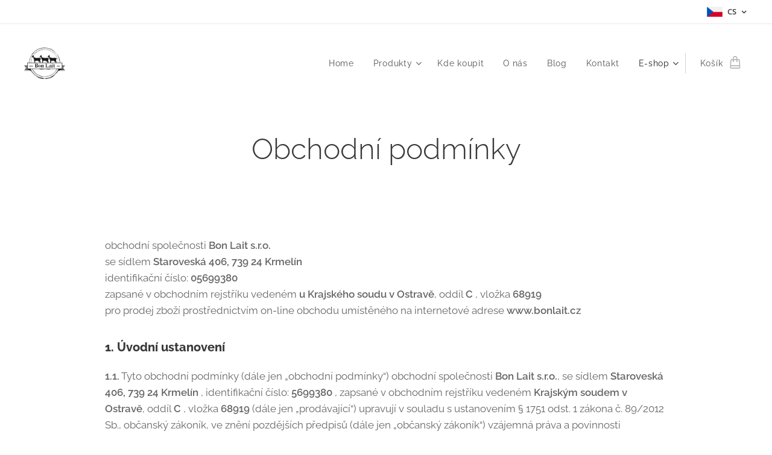

--- FILE ---
content_type: text/html; charset=UTF-8
request_url: https://www.bonlait.cz/obchodni-podminky/
body_size: 24691
content:
<!DOCTYPE html>
<html class="no-js" prefix="og: https://ogp.me/ns#" lang="cs">
<head><link rel="preconnect" href="https://duyn491kcolsw.cloudfront.net" crossorigin><link rel="preconnect" href="https://fonts.gstatic.com" crossorigin><meta charset="utf-8"><link rel="shortcut icon" href="https://552808a238.clvaw-cdnwnd.com/1e800f35fa6dc2a00ad4419f80c72db8/200000122-9a19c9b050/BonLait-logoJPG-8.ico?ph=552808a238"><link rel="apple-touch-icon" href="https://552808a238.clvaw-cdnwnd.com/1e800f35fa6dc2a00ad4419f80c72db8/200000122-9a19c9b050/BonLait-logoJPG-8.ico?ph=552808a238"><link rel="icon" href="https://552808a238.clvaw-cdnwnd.com/1e800f35fa6dc2a00ad4419f80c72db8/200000122-9a19c9b050/BonLait-logoJPG-8.ico?ph=552808a238">
    <meta http-equiv="X-UA-Compatible" content="IE=edge">
    <title>Obchodní podmínky :: Bon Lait Gurmánská minimlékárna</title>
    <meta name="viewport" content="width=device-width,initial-scale=1">
    <meta name="msapplication-tap-highlight" content="no">
    
    <link href="https://duyn491kcolsw.cloudfront.net/files/0r/0rk/0rklmm.css?ph=552808a238" media="print" rel="stylesheet">
    <link href="https://duyn491kcolsw.cloudfront.net/files/2e/2e5/2e5qgh.css?ph=552808a238" media="screen and (min-width:100000em)" rel="stylesheet" data-type="cq" disabled>
    <link rel="stylesheet" href="https://duyn491kcolsw.cloudfront.net/files/45/45b/45boco.css?ph=552808a238"><link rel="stylesheet" href="https://duyn491kcolsw.cloudfront.net/files/4e/4er/4ersdq.css?ph=552808a238" media="screen and (min-width:37.5em)"><link rel="stylesheet" href="https://duyn491kcolsw.cloudfront.net/files/2v/2vp/2vpyx8.css?ph=552808a238" data-wnd_color_scheme_file=""><link rel="stylesheet" href="https://duyn491kcolsw.cloudfront.net/files/34/34q/34qmjb.css?ph=552808a238" data-wnd_color_scheme_desktop_file="" media="screen and (min-width:37.5em)" disabled=""><link rel="stylesheet" href="https://duyn491kcolsw.cloudfront.net/files/1j/1jo/1jorv9.css?ph=552808a238" data-wnd_additive_color_file=""><link rel="stylesheet" href="https://duyn491kcolsw.cloudfront.net/files/1b/1b1/1b1pns.css?ph=552808a238" data-wnd_typography_file=""><link rel="stylesheet" href="https://duyn491kcolsw.cloudfront.net/files/3z/3zn/3zn0c1.css?ph=552808a238" data-wnd_typography_desktop_file="" media="screen and (min-width:37.5em)" disabled=""><script>(()=>{let e=!1;const t=()=>{if(!e&&window.innerWidth>=600){for(let e=0,t=document.querySelectorAll('head > link[href*="css"][media="screen and (min-width:37.5em)"]');e<t.length;e++)t[e].removeAttribute("disabled");e=!0}};t(),window.addEventListener("resize",t),"container"in document.documentElement.style||fetch(document.querySelector('head > link[data-type="cq"]').getAttribute("href")).then((e=>{e.text().then((e=>{const t=document.createElement("style");document.head.appendChild(t),t.appendChild(document.createTextNode(e)),import("https://duyn491kcolsw.cloudfront.net/client/js.polyfill/container-query-polyfill.modern.js").then((()=>{let e=setInterval((function(){document.body&&(document.body.classList.add("cq-polyfill-loaded"),clearInterval(e))}),100)}))}))}))})()</script>
<link rel="preload stylesheet" href="https://duyn491kcolsw.cloudfront.net/files/2m/2m8/2m8msc.css?ph=552808a238" as="style"><meta name="description" content="obchodní společnosti Bon Lait s.r.o.  se sídlem Staroveská 406, 739 24 Krmelín identifikační číslo: 05699380  zapsané v obchodním rejstříku vedeném u Krajského soudu v Ostravě, oddíl C , vložka 68919 pro prodej zboží prostřednictvím on-line obchodu umístěného na internetové adrese www.bonlait.cz"><meta name="keywords" content=""><meta name="generator" content="Webnode 2"><meta name="apple-mobile-web-app-capable" content="no"><meta name="apple-mobile-web-app-status-bar-style" content="black"><meta name="format-detection" content="telephone=no"><script type="text/javascript">
	/* <![CDATA[ */
	var seznam_retargeting_id = 95334;
	/* ]]> */
</script>
<script type="text/javascript" src="//c.imedia.cz/js/retargeting.js"></script>
						

<meta property="og:url" content="https://www.bonlait.cz/obchodni-podminky/"><meta property="og:title" content="Obchodní podmínky :: Bon Lait Gurmánská minimlékárna"><meta property="og:type" content="article"><meta property="og:description" content="obchodní společnosti Bon Lait s.r.o.  se sídlem Staroveská 406, 739 24 Krmelín identifikační číslo: 05699380  zapsané v obchodním rejstříku vedeném u Krajského soudu v Ostravě, oddíl C , vložka 68919 pro prodej zboží prostřednictvím on-line obchodu umístěného na internetové adrese www.bonlait.cz"><meta property="og:site_name" content="Bon Lait Gurmánská minimlékárna"><meta property="og:article:published_time" content="2023-07-13T00:00:00+0200"><meta name="robots" content="index,follow"><link rel="canonical" href="https://www.bonlait.cz/obchodni-podminky/"><script>window.checkAndChangeSvgColor=function(c){try{var a=document.getElementById(c);if(a){c=[["border","borderColor"],["outline","outlineColor"],["color","color"]];for(var h,b,d,f=[],e=0,m=c.length;e<m;e++)if(h=window.getComputedStyle(a)[c[e][1]].replace(/\s/g,"").match(/^rgb[a]?\(([0-9]{1,3}),([0-9]{1,3}),([0-9]{1,3})/i)){b="";for(var g=1;3>=g;g++)b+=("0"+parseInt(h[g],10).toString(16)).slice(-2);"0"===b.charAt(0)&&(d=parseInt(b.substr(0,2),16),d=Math.max(16,d),b=d.toString(16)+b.slice(-4));f.push(c[e][0]+"="+b)}if(f.length){var k=a.getAttribute("data-src"),l=k+(0>k.indexOf("?")?"?":"&")+f.join("&");a.src!=l&&(a.src=l,a.outerHTML=a.outerHTML)}}}catch(n){}};</script><script>
		window._gtmDataLayer = window._gtmDataLayer || [];
		(function(w,d,s,l,i){w[l]=w[l]||[];w[l].push({'gtm.start':new Date().getTime(),event:'gtm.js'});
		var f=d.getElementsByTagName(s)[0],j=d.createElement(s),dl=l!='dataLayer'?'&l='+l:'';
		j.async=true;j.src='https://www.googletagmanager.com/gtm.js?id='+i+dl;f.parentNode.insertBefore(j,f);})
		(window,document,'script','_gtmDataLayer','GTM-542MMSL');</script><script src="https://www.googletagmanager.com/gtag/js?id=UA-161827632-1" async></script><script>
						window.dataLayer = window.dataLayer || [];
						function gtag(){
						
						dataLayer.push(arguments);}
						gtag('js', new Date());
						</script><script>gtag('config', 'UA-161827632-1');</script><script>gtag('config', 'AW-657023374');</script></head>
<body class="l wt-page l-default l-d-none b-btn-fr b-btn-s-m b-btn-dn b-btn-bw-1 img-d-n img-t-u img-h-n line-solid b-e-ds lbox-d c-s-l  hb-on  wnd-fe wnd-multilang  wnd-eshop"><noscript>
				<iframe
				 src="https://www.googletagmanager.com/ns.html?id=GTM-542MMSL"
				 height="0"
				 width="0"
				 style="display:none;visibility:hidden"
				 >
				 </iframe>
			</noscript>

<div class="wnd-page l-page cs-gray ac-none t-t-fs-s t-t-fw-m t-t-sp-n t-t-d-n t-s-fs-s t-s-fw-s t-s-sp-n t-s-d-n t-p-fs-s t-p-fw-m t-p-sp-n t-h-fs-s t-h-fw-s t-h-sp-n t-bq-fs-s t-bq-fw-s t-bq-sp-n t-bq-d-l t-btn-fw-l t-nav-fw-l t-pd-fw-s t-nav-tt-n">
    <div class="l-w t cf t-01">
        <div class="l-bg cf">
            <div class="s-bg-l">
                
                
            </div>
        </div>
        <header class="l-h cf">
            <div class="sw cf">
	<div class="sw-c cf"><section class="s s-hb cf sc-w   wnd-w-wider wnd-hbl-on">
	<div class="s-w cf">
		<div class="s-o cf">
			<div class="s-bg cf">
                <div class="s-bg-l">
                    
                    
                </div>
			</div>
			<div class="s-c">
                <div class="s-hb-c cf">
                    <div class="hb-si">
                        
                    </div>
                    <div class="hb-ci">
                        
                    </div>
                    <div class="hb-ccy">
                        
                    </div>
                    <div class="hb-lang">
                        <div class="hbl">
    <div class="hbl-c">
        <span class="hbl-a">
            <span class="hbl-a-t">
                <span class="lang-cs">cs</span>
            </span>
        </span>
        <div class="hbl-i lang-items">
            <ul class="hbl-i-l">
                <li selected>
                    <span class="lang-cs">cs</span>
                </li><li>
                    <a href="/en/"><span class="lang-en">en</span></a>
                </li>
            </ul>
        </div>
    </div>
</div>
                    </div>
                </div>
			</div>
		</div>
	</div>
</section><section data-space="true" class="s s-hn s-hn-default wnd-mt-classic wnd-na-c logo-classic sc-w   wnd-w-wider wnd-nh-l hm-hidden  wnd-nav-sticky menu-default">
	<div class="s-w">
		<div class="s-o">

			<div class="s-bg">
                <div class="s-bg-l">
                    
                    
                </div>
			</div>

			<div class="h-w h-f wnd-fixed">

				<div class="n-l">
					<div class="s-c menu-nav">
						<div class="logo-block">
							<div class="b b-l logo logo-default logo-nb marcellus wnd-iar-1-1 logo-25 b-ls-m" id="wnd_LogoBlock_807641" data-wnd_mvc_type="wnd.fe.LogoBlock">
	<div class="b-l-c logo-content">
		<a class="b-l-link logo-link" href="/home/">

			<div class="b-l-image logo-image">
				<div class="b-l-image-w logo-image-cell">
                    <picture><source type="image/webp" srcset="https://552808a238.clvaw-cdnwnd.com/1e800f35fa6dc2a00ad4419f80c72db8/200000756-7fa587fa5c/450/BonLait-logoJPG.webp?ph=552808a238 326w, https://552808a238.clvaw-cdnwnd.com/1e800f35fa6dc2a00ad4419f80c72db8/200000756-7fa587fa5c/700/BonLait-logoJPG.webp?ph=552808a238 326w, https://552808a238.clvaw-cdnwnd.com/1e800f35fa6dc2a00ad4419f80c72db8/200000756-7fa587fa5c/BonLait-logoJPG.webp?ph=552808a238 326w" sizes="(min-width: 600px) 450px, (min-width: 360px) calc(100vw * 0.8), 100vw" ><img src="https://552808a238.clvaw-cdnwnd.com/1e800f35fa6dc2a00ad4419f80c72db8/200000001-1068d11622/BonLait-logoJPG.jpg?ph=552808a238" alt="" width="326" height="249" class="wnd-logo-img" ></picture>
				</div>
			</div>

			

			<div class="b-l-br logo-br"></div>

			<div class="b-l-text logo-text-wrapper">
				<div class="b-l-text-w logo-text">
					<span class="b-l-text-c logo-text-cell"></span>
				</div>
			</div>

		</a>
	</div>
</div>
						</div>

						<div id="menu-slider">
							<div id="menu-block">
								<nav id="menu"><div class="menu-font menu-wrapper">
	<a href="#" class="menu-close" rel="nofollow" title="Close Menu"></a>
	<ul role="menubar" aria-label="Menu" class="level-1">
		<li role="none" class="wnd-homepage">
			<a class="menu-item" role="menuitem" href="/home/"><span class="menu-item-text">Home</span></a>
			
		</li><li role="none" class="wnd-with-submenu">
			<a class="menu-item" role="menuitem" href="/produkty2/"><span class="menu-item-text">Produkty</span></a>
			<ul role="menubar" aria-label="Menu" class="level-2">
		<li role="none">
			<a class="menu-item" role="menuitem" href="/kozi-jogurt/"><span class="menu-item-text">Kozí jogurt</span></a>
			
		</li><li role="none">
			<a class="menu-item" role="menuitem" href="/ovci-jogurt/"><span class="menu-item-text">Ovčí jogurt</span></a>
			
		</li><li role="none">
			<a class="menu-item" role="menuitem" href="/cerstve-kozi-mleko/"><span class="menu-item-text">Čerstvé kozí mléko</span></a>
			
		</li><li role="none">
			<a class="menu-item" role="menuitem" href="/kozi-syr-ve-slanem-nalevu/"><span class="menu-item-text">Kozí sýr ve slaném nálevu</span></a>
			
		</li><li role="none">
			<a class="menu-item" role="menuitem" href="/prirodni-kozi-syr/"><span class="menu-item-text">Přírodní kozí sýr</span></a>
			
		</li><li role="none">
			<a class="menu-item" role="menuitem" href="/la-gouda/"><span class="menu-item-text">Kozí sýr La Gouda</span></a>
			
		</li><li role="none">
			<a class="menu-item" role="menuitem" href="/la-gouda-k-rozpekani/"><span class="menu-item-text">La Gouda k rozpékání</span></a>
			
		</li><li role="none">
			<a class="menu-item" role="menuitem" href="/kozi-susene-mleko-kolostrum/"><span class="menu-item-text">Kozí sušené mléko + kolostrum</span></a>
			
		</li><li role="none">
			<a class="menu-item" role="menuitem" href="/kozi-kolostrum/"><span class="menu-item-text">Kozí kolostrum</span></a>
			
		</li>
	</ul>
		</li><li role="none">
			<a class="menu-item" role="menuitem" href="/kde-koupit/"><span class="menu-item-text">Kde koupit</span></a>
			
		</li><li role="none">
			<a class="menu-item" role="menuitem" href="/o-nas/"><span class="menu-item-text">O nás</span></a>
			
		</li><li role="none">
			<a class="menu-item" role="menuitem" href="/blog/"><span class="menu-item-text">Blog</span></a>
			
		</li><li role="none">
			<a class="menu-item" role="menuitem" href="/kontakt/"><span class="menu-item-text">Kontakt</span></a>
			
		</li><li role="none" class="wnd-active-path wnd-with-submenu">
			<a class="menu-item" role="menuitem" href="/internetovy-obchod/"><span class="menu-item-text">E-shop</span></a>
			<ul role="menubar" aria-label="Menu" class="level-2">
		<li role="none" class="wnd-active wnd-active-path">
			<a class="menu-item" role="menuitem" href="/obchodni-podminky/"><span class="menu-item-text">Obchodní podmínky</span></a>
			
		</li><li role="none">
			<a class="menu-item" role="menuitem" href="/pravidla-ochrany-soukromi/"><span class="menu-item-text">Pravidla ochrany soukromí</span></a>
			
		</li>
	</ul>
		</li>
	</ul>
	<span class="more-text">Více</span>
</div></nav>
							</div>
						</div>

						<div class="cart-and-mobile">
							
							<div class="cart cf">
	<div class="cart-content">
		<a href="/cart/">
			<div class="cart-content-link">
				<div class="cart-text"><span>Košík</span></div>
				<div class="cart-piece-count" data-count="0" data-wnd_cart_part="count">0</div>
				<div class="cart-piece-text" data-wnd_cart_part="text"></div>
				<div class="cart-price" data-wnd_cart_part="price">0,00 Kč</div>
			</div>
		</a>
	</div>
</div>

							<div id="menu-mobile">
								<a href="#" id="menu-submit"><span></span>Menu</a>
							</div>
						</div>

					</div>
				</div>

			</div>

		</div>
	</div>
</section></div>
</div>
        </header>
        <main class="l-m cf">
            <div class="sw cf">
	<div class="sw-c cf"><section class="s s-hm s-hm-hidden wnd-h-hidden cf sc-w   hn-default"></section><section class="s s-basic cf sc-w   wnd-w-wider wnd-s-higher wnd-h-auto">
	<div class="s-w cf">
		<div class="s-o s-fs cf">
			<div class="s-bg cf">
				<div class="s-bg-l">
                    
					
				</div>
			</div>
			<div class="s-c s-fs cf">
				<div class="ez cf wnd-no-cols">
	<div class="ez-c"><div class="b b-text cf">
	<div class="b-c b-text-c b-s b-s-t60 b-s-b60 b-cs cf"><h1 class="wnd-align-center">Obchodní podmínky</h1>

<p class="wnd-align-center"></p><p><strong></strong><br></p><br><p>obchodní společnosti<strong> Bon Lait s.r.o.</strong> <br>
se sídlem <strong>Staroveská 406, 739 24 Krmelín</strong><br>
identifikační číslo: 
 
 
  <strong>05699380</strong> 
 

<strong></strong><br>
zapsané v obchodním rejstříku vedeném <strong>u Krajského soudu v Ostravě</strong>, oddíl <strong>C</strong> , vložka <strong>68919</strong><br> 
pro prodej zboží prostřednictvím on-line obchodu umístěného na internetové adrese <strong>www.bonlait.cz</strong></p>
<h2><strong>1. Úvodní ustanovení</strong></h2>
<p><strong>1.1.</strong> Tyto obchodní podmínky (dále jen „obchodní podmínky“) obchodní společnosti <strong>Bon Lait s.r.o.</strong>, se sídlem <strong>Staroveská 406, 739 24 Krmelín </strong>, identifikační číslo: <strong>5699380 </strong>, zapsané v obchodním rejstříku vedeném<strong> Krajským soudem v Ostravě</strong>, oddíl <strong>C </strong>, vložka <strong>68919</strong> (dále jen „prodávající“) upravují v souladu s ustanovením § 1751 odst. 1 zákona č. 89/2012 Sb., občanský zákoník, ve znění pozdějších předpisů (dále jen „občanský zákoník“) vzájemná práva a povinnosti smluvních stran vzniklé v souvislosti nebo na základě kupní smlouvy (dále jen „kupní smlouva“) uzavírané mezi prodávajícím a jinou fyzickou osobou (dále jen „kupující“) prostřednictvím internetového obchodu prodávajícího. Internetový obchod je prodávajícím provozován na webové stránce umístěné na internetové adrese <strong>www.bonlait.cz</strong> (dále jen „webová stránka“), a to prostřednictvím rozhraní webové stránky (dále jen „webové rozhraní obchodu“).</p>
<p><strong>1.2.</strong> Obchodní podmínky se nevztahují na případy, kdy osoba, která má v úmyslu nakoupit zboží od prodávajícího, je právnickou osobou či osobou, jež jedná při objednávání zboží v rámci své podnikatelské činnosti nebo v rámci svého samostatného výkonu povolání.</p>
<p><strong>1.3. </strong>Ustanovení odchylná od obchodních podmínek je možné sjednat v kupní smlouvě. Odchylná ujednání v kupní smlouvě mají přednost před ustanoveními obchodních podmínek.</p>
<p><strong>1.4. </strong>Ustanovení obchodních podmínek jsou nedílnou součástí kupní smlouvy. Kupní smlouva a obchodní podmínky jsou vyhotoveny v českém jazyce. Kupní smlouvu lze uzavřít v českém jazyce.</p>
<p><strong>1.5. </strong>Znění obchodních podmínek může prodávající měnit či doplňovat. Tímto ustanovením nejsou dotčena práva a povinnosti vzniklá po dobu účinnosti předchozího znění obchodních podmínek.</p>
<h2><strong>2. Uživatelský účet</strong></h2>
<p><strong>2.1. </strong>Na základě registrace kupujícího provedené na webové stránce může kupující přistupovat do svého uživatelského rozhraní. Ze svého uživatelského rozhraní může kupující provádět objednávání zboží (dále jen „uživatelský účet“). V případě, že to webové rozhraní obchodu umožňuje, může kupující provádět objednávání zboží též bez registrace přímo z webového rozhraní obchodu.</p>
<p><strong>2.2. </strong>Při registraci na webové stránce a při objednávání zboží je kupující povinen uvádět správně a pravdivě všechny údaje. Údaje uvedené v uživatelském účtu je kupující při jakékoliv jejich změně povinen aktualizovat. Údaje uvedené kupujícím v uživatelském účtu a při objednávání zboží jsou prodávajícím považovány za správné.</p>
<p><strong>2.3. </strong>Přístup k uživatelskému účtu je zabezpečen uživatelským jménem a heslem. Kupující je povinen zachovávat mlčenlivost ohledně informací nezbytných k přístupu do jeho uživatelského účtu.</p>
<p><strong>2.4. </strong>Kupující není oprávněn umožnit využívání uživatelského účtu třetím osobám.</p>
<p><strong>2.5. </strong>Prodávající může zrušit uživatelský účet, a to zejména v případě, kdy kupující svůj uživatelský účet déle než [časové období] nevyužívá, či v případě, kdy kupující poruší své povinnosti z kupní smlouvy (včetně obchodních podmínek).</p>
<p><strong>2.6. </strong>Kupující bere na vědomí, že uživatelský účet nemusí být dostupný nepřetržitě, a to zejména s ohledem na nutnou údržbu hardwarového a softwarového vybavení prodávajícího, popř. nutnou údržbu hardwarového a softwarového vybavení třetích osob.</p>
<h2><strong>3. Uzavření kupní smlouvy</strong></h2>
<p><strong>3.1. </strong>Veškerá prezentace zboží umístěná ve webovém rozhraní obchodu je informativního charakteru a prodávající není povinen uzavřít kupní smlouvu ohledně tohoto zboží. Ustanovení § 1732 odst. 2 občanského zákoníku se nepoužije.</p>
<p><strong>3.2. </strong>Webové rozhraní obchodu obsahuje informace o zboží, a to včetně uvedení cen jednotlivého zboží a nákladů za navrácení zboží, jestliže toto zboží ze své podstaty nemůže být navráceno obvyklou poštovní cestou. Ceny zboží jsou uvedeny včetně daně z přidané hodnoty a všech souvisejících poplatků. Ceny zboží zůstávají v platnosti po dobu, kdy jsou zobrazovány ve webovém rozhraní obchodu. Tímto ustanovením není omezena možnost prodávajícího uzavřít kupní smlouvu za individuálně sjednaných podmínek.</p>
<p><strong>3.3. </strong>Webové rozhraní obchodu obsahuje také informace o nákladech spojených s balením a dodáním zboží. Informace o nákladech spojených s balením a dodáním zboží uvedené ve webovém rozhraní obchodu platí pouze v případech, kdy je zboží doručováno v rámci území České republiky.</p>
<p><strong>3.4. </strong>Pro objednání zboží vyplní kupující objednávkový formulář ve webovém rozhraní obchodu. Objednávkový formulář obsahuje zejména informace o:</p>
<p class="wnd-offset-1"><strong>3.4.1. </strong>objednávaném zboží (objednávané zboží „vloží“ kupující do elektronického nákupního košíku webového rozhraní obchodu),</p>
<p class="wnd-offset-1"><strong>3.4.2. </strong>způsobu úhrady kupní ceny zboží, údaje o požadovaném způsobu doručení objednávaného zboží a</p>
<p class="wnd-offset-1"><strong>3.4.3. </strong>informace o nákladech spojených s dodáním zboží (dále společně jen jako „objednávka“).</p>
<p><strong>3.5. </strong>Před zasláním objednávky prodávajícímu je kupujícímu umožněno zkontrolovat a měnit údaje, které do objednávky kupující vložil, a to i s ohledem na možnost kupujícího zjišťovat a opravovat chyby vzniklé při zadávání dat do objednávky. Objednávku odešle kupující prodávajícímu kliknutím na tlačítko „Dokončit objednávku“. Údaje uvedené v objednávce jsou prodávajícím považovány za správné. Prodávající neprodleně po obdržení objednávky toto obdržení kupujícímu potvrdí elektronickou poštou, a to na adresu elektronické pošty kupujícího uvedenou v uživatelském účtu či v objednávce (dále jen „elektronická adresa kupujícího“).</p>
<p><strong>3.6. </strong>Prodávající je vždy oprávněn v závislosti na charakteru objednávky (množství zboží, výše kupní ceny, předpokládané náklady na dopravu) požádat kupujícího o dodatečné potvrzení objednávky (například písemně či telefonicky).</p>
<p><strong>3.7. </strong>Smluvní vztah mezi prodávajícím a kupujícím vzniká doručením přijetí objednávky (akceptací), jež je prodávajícím zasláno kupujícímu elektronickou poštou, a to na adresu elektronické pošty kupujícího. </p>
<p><strong>3.8. </strong>Kupující souhlasí s použitím komunikačních prostředků na dálku při uzavírání kupní smlouvy. Náklady vzniklé kupujícímu při použití komunikačních prostředků na dálku v souvislosti s uzavřením kupní smlouvy (náklady na internetové připojení, náklady na telefonní hovory) si hradí kupující sám, přičemž tyto náklady se neliší od základní sazby.</p>
<h2><strong>4. Cena zboží a platební podmínky</strong></h2>
<p><strong>4.1. </strong>Cenu zboží a případné náklady spojené s dodáním zboží dle kupní smlouvy může kupující uhradit prodávajícímu následujícími způsoby:</p><div><br></div><div><p class="wnd-offset-1">- bezhotovostním převodem; <br></p><p class="wnd-offset-1">- platba kartou přes Webpay<br></p></div>
<p class="wnd-offset-1"><br></p>
<p><strong>4.2. </strong>Společně s kupní cenou je kupující povinen zaplatit prodávajícímu také náklady spojené s balením a dodáním zboží ve smluvené výši. Není-li uvedeno výslovně jinak, rozumí se dále kupní cenou i náklady spojené s dodáním zboží.</p>
<p><strong>4.3. </strong>Prodávající nepožaduje od kupujícího zálohu či jinou obdobnou platbu. Tímto není dotčeno ustanovení čl. 4.6 obchodních podmínek ohledně povinnosti uhradit kupní cenu zboží předem.</p>
<p><strong>4.4. </strong>V případě platby v hotovosti či v případě platby na dobírku je kupní cena splatná při převzetí zboží. V případě bezhotovostní platby je kupní cena splatná do <strong>10</strong> dnů od uzavření kupní smlouvy.</p>
<p><strong>4.5. </strong>V případě bezhotovostní platby je kupující povinen uhrazovat kupní cenu zboží společně s uvedením variabilního symbolu platby. V případě bezhotovostní platby je závazek kupujícího uhradit kupní cenu splněn okamžikem připsání příslušné částky na účet prodávajícího.</p>
<p><strong>4.6. </strong>Prodávající je oprávněn, zejména v případě, že ze strany kupujícího nedojde k dodatečnému potvrzení objednávky (čl. 3.6), požadovat uhrazení celé kupní ceny ještě před odesláním zboží kupujícímu. Ustanovení § 2119 odst. 1 občanského zákoníku se nepoužije.</p>
<p><strong>4.7. </strong>Případné slevy z ceny zboží poskytnuté prodávajícím kupujícímu nelze vzájemně kombinovat.</p>
<p><strong>4.8. </strong>Je-li to v obchodním styku obvyklé nebo je-li tak stanoveno obecně závaznými právními předpisy, vystaví prodávající ohledně plateb prováděných na základě kupní smlouvy kupujícímu daňový doklad – fakturu. Prodávající <strong>je </strong>plátcem daně z přidané hodnoty. Daňový doklad – fakturu vystaví prodávající kupujícímu po uhrazení ceny zboží a zašle jej v elektronické podobě na elektronickou adresu kupujícího.</p>
<p><strong>4.9. </strong>Podle zákona o evidenci tržeb je prodávající povinen vystavit kupujícímu účtenku. Zároveň je povinen zaevidovat přijatou tržbu u správce daně online; v případě technického výpadku pak nejpozději do 48 hodin.</p>
<h2><strong>5. Odstoupení od kupní smlouvy</strong></h2>
<p><strong>5.1. </strong>Kupující bere na vědomí, že dle ustanovení § 1837 občanského zákoníku, nelze mimo jiné odstoupit od kupní smlouvy o dodávce zboží, které bylo upraveno podle přání kupujícího nebo pro jeho osobu, od kupní smlouvy o dodávce zboží, které podléhá rychlé zkáze, jakož i zboží, které bylo po dodání nenávratně smíseno s jiným zbožím, od kupní smlouvy o dodávce zboží v uzavřeném obalu, které spotřebitel z obalu vyňal a z hygienických důvodů jej není možné vrátit a od kupní smlouvy o dodávce zvukové nebo obrazové nahrávky nebo počítačového programu, pokud porušil jejich původní obal.</p>
<p><strong>5.2. </strong>Nejedná-li se o případ uvedený v čl. 5.1 obchodních podmínek či o jiný případ, kdy nelze od kupní smlouvy odstoupit, má kupující v souladu s ustanovením § 1829 odst. 1 občanského zákoníku právo od kupní smlouvy odstoupit, a to do čtrnácti (14) dnů od převzetí zboží, přičemž v případě, že předmětem kupní smlouvy je několik druhů zboží nebo dodání několika částí, běží tato lhůta ode dne převzetí poslední dodávky zboží. Odstoupení od kupní smlouvy musí být prodávajícímu odesláno ve lhůtě uvedené v předchozí větě. Pro odstoupení od kupní smlouvy může kupující využit vzorový formulář poskytovaný prodávajícím, jenž tvoří přílohu obchodních podmínek. Odstoupení od kupní smlouvy může kupující zasílat mimo jiné na adresu provozovny prodávajícího či na adresu elektronické pošty prodávajícího <strong>eshop.bonlait@email.cz</strong></p>
<p><strong>5.3. </strong>V případě odstoupení od kupní smlouvy dle čl. 5.2 obchodních podmínek se kupní smlouva od počátku ruší. Zboží musí být kupujícím prodávajícímu vráceno do čtrnácti (14) dnů od doručení odstoupení od kupní smlouvy prodávajícímu. Odstoupí-li kupující od kupní smlouvy, nese kupující náklady spojené s navrácením zboží prodávajícímu, a to i v tom případě, kdy zboží nemůže být vráceno pro svou povahu obvyklou poštovní cestou.</p>
<p><strong>5.4. </strong>V případě odstoupení od kupní smlouvy dle čl. 5.2 obchodních podmínek vrátí prodávající peněžní prostředky přijaté od kupujícího do čtrnácti (14) dnů od odstoupení od kupní smlouvy kupujícím, a to stejným způsobem, jakým je prodávající od kupujícího přijal. Prodávající je taktéž oprávněn vrátit plnění poskytnuté kupujícím již při vrácení zboží kupujícím či jiným způsobem, pokud s tím kupující bude souhlasit a nevzniknou tím kupujícímu další náklady. Odstoupí-li kupující od kupní smlouvy, prodávající není povinen vrátit přijaté peněžní prostředky kupujícímu dříve, než mu kupující zboží vrátí nebo prokáže, že zboží prodávajícímu odeslal.</p>
<p><strong>5.5. </strong>Nárok na úhradu škody vzniklé na zboží je prodávající oprávněn jednostranně započíst proti nároku kupujícího na vrácení kupní ceny.</p>
<p><strong>5.6. </strong>V případech, kdy má kupující v souladu s ustanovením § 1829 odst. 1 občanského zákoníku právo od kupní smlouvy odstoupit, je prodávající také oprávněn kdykoliv od kupní smlouvy odstoupit, a to až do doby převzetí zboží kupujícím. V takovém případě vrátí prodávající kupujícímu kupní cenu bez zbytečného odkladu, a to bezhotovostně na účet určený kupujícím.</p>
<p><strong>5.7. </strong>Je-li společně se zbožím poskytnut kupujícímu dárek, je darovací smlouva mezi prodávajícím a kupujícím uzavřena s rozvazovací podmínkou, že dojde-li k odstoupení od kupní smlouvy kupujícím, pozbývá darovací smlouva ohledně takového dárku účinnosti a kupující je povinen spolu se zbožím prodávajícímu vrátit i poskytnutý dárek.</p>
<h2><strong>6. Přeprava a dodání zboží</strong></h2>
<p><strong>6.1. </strong>V případě, že je způsob dopravy smluven na základě zvláštního požadavku kupujícího, nese kupující riziko a případné dodatečné náklady spojené s tímto způsobem dopravy.</p>
<p><strong>6.2. </strong>Je-li prodávající podle kupní smlouvy povinen dodat zboží na místo určené kupujícím v objednávce, je kupující povinen převzít zboží při dodání.</p>
<p><strong>6.3. </strong>V případě, že je z důvodů na straně kupujícího nutno zboží doručovat opakovaně nebo jiným způsobem, než bylo uvedeno v objednávce, je kupující povinen uhradit náklady spojené s opakovaným doručováním zboží, resp. náklady spojené s jiným způsobem doručení.</p>
<p><strong>6.4. </strong>Při převzetí zboží od přepravce je kupující povinen zkontrolovat neporušenost obalů zboží a v případě jakýchkoliv závad toto neprodleně oznámit přepravci. V případě shledání porušení obalu svědčícího o neoprávněném vniknutí do zásilky nemusí kupující zásilku od přepravce převzít.</p>
<p><strong>6.5. </strong>Další práva a povinnosti stran při přepravě zboží mohou upravit zvláštní dodací podmínky prodávajícího, jsou-li prodávajícím vydány.</p>
<h2><strong>7. Práva z vadného plnění</strong></h2>
<p><strong>7.1. </strong>Práva a povinnosti smluvních stran ohledně práv z vadného plnění se řídí příslušnými obecně závaznými právními předpisy (zejména ustanoveními § 1914 až 1925, § 2099 až 2117 a § 2161 až 2174 občanského zákoníku a zákonem č. 634/1992 Sb., o ochraně spotřebitele, ve znění pozdějších předpisů).</p>
<p><strong>7.2. </strong>Prodávající odpovídá kupujícímu, že zboží při převzetí nemá vady. Zejména prodávající odpovídá kupujícímu, že v době, kdy kupující zboží převzal:</p>
<p class="wnd-offset-1"><strong>7.2.1. </strong>má zboží vlastnosti, které si strany ujednaly, a chybí-li ujednání, má takové vlastnosti, které prodávající nebo výrobce popsal nebo které kupující očekával s ohledem na povahu zboží a na základě reklamy jimi prováděné,</p>
<p class="wnd-offset-1"><strong>7.2.2. </strong>se zboží hodí k účelu, který pro jeho použití prodávající uvádí nebo ke kterému se zboží tohoto druhu obvykle používá,</p>
<p class="wnd-offset-1"><strong>7.2.3. </strong>zboží odpovídá jakostí nebo provedením smluvenému vzorku nebo předloze, byla-li jakost nebo provedení určeno podle smluveného vzorku nebo předlohy,</p>
<p class="wnd-offset-1"><strong>7.2.4. </strong>je zboží v odpovídajícím množství, míře nebo hmotnosti a</p>
<p class="wnd-offset-1"><strong>7.2.5. </strong>zboží vyhovuje požadavkům právních předpisů.</p>
<p><strong>7.3. </strong>Ustanovení uvedená v čl. 7.2 obchodních podmínek se nepoužijí u zboží prodávaného za nižší cenu na vadu, pro kterou byla nižší cena ujednána, na opotřebení zboží způsobené jeho obvyklým užíváním, u použitého zboží na vadu odpovídající míře používání nebo opotřebení, kterou zboží mělo při převzetí kupujícím, nebo vyplývá-li to z povahy zboží.</p>
<p><strong>7.4. </strong>Projeví-li se vada v průběhu šesti měsíců od převzetí, má se za to, že zboží bylo vadné již při převzetí. Kupující je oprávněn uplatnit právo z vady, která se vyskytne u spotřebního zboží v době dvaceti čtyř měsíců od převzetí.</p>
<p><strong>7.5. </strong>Práva z vadného plnění uplatňuje kupující u prodávajícího na adrese jeho provozovny, v níž je přijetí reklamace možné s ohledem na sortiment prodávaného zboží, případně i v sídle nebo místě podnikání. </p>
<p><strong>7.6. </strong>Další práva a povinnosti stran související s odpovědností prodávajícího za vady může upravit reklamační řád prodávajícího.</p>
<h2><strong>8. Další práva a povinnosti smluvních stran</strong></h2>
<p><strong>8.1. </strong>Kupující nabývá vlastnictví ke zboží zaplacením celé kupní ceny zboží.</p>
<p><strong>8.2. </strong>Prodávající není ve vztahu ke kupujícímu vázán žádnými kodexy chování ve smyslu ustanovení § 1826 odst. 1 písm. e) občanského zákoníku.</p>
<p><strong>8.3. </strong>Vyřizování stížností spotřebitelů zajišťuje prodávající prostřednictvím elektronické adresy <a href="mailto:eshop.bonlait@email.cz"><strong>eshop.bonlait@email.cz</strong> . </a>Informaci o vyřízení stížnosti kupujícího zašle prodávající na elektronickou adresu kupujícího.</p>
<p><strong>8.4. </strong>K mimosoudnímu řešení spotřebitelských sporů z kupní smlouvy je příslušná Česká obchodní inspekce, se sídlem Štěpánská 567/15, 120 00 Praha 2, IČ: 000 20 869, internetová adresa: https://adr.coi.cz/cs. Platformu pro řešení sporů on-line nacházející se na internetové adrese https://ec.europa.eu/consumers/odr je možné využít při řešení sporů mezi prodávajícím a kupujícím z kupní smlouvy.</p>
<p><strong>8.5. </strong>Evropské spotřebitelské centrum Česká republika, se sídlem Štěpánská 567/15, 120 00 Praha 2, internetová adresa: https://www.evropskyspotrebitel.cz je kontaktním místem podle Nařízení Evropského parlamentu a Rady (EU) č. 524/2013 ze dne 21. května 2013 o řešení spotřebitelských sporů on-line a o změně nařízení (ES) č. 2006/2004 a směrnice 2009/22/ES (nařízení o řešení spotřebitelských sporů on-line).</p>
<p><strong>8.6. </strong>Prodávající je oprávněn k prodeji zboží na základě živnostenského oprávnění. Živnostenskou kontrolu provádí v rámci své působnosti příslušný živnostenský úřad. Dozor nad oblastí ochrany osobních údajů vykonává Úřad pro ochranu osobních údajů. Česká obchodní inspekce vykonává ve vymezeném rozsahu mimo jiné dozor nad dodržováním zákona č. 634/1992 Sb., o ochraně spotřebitele, ve znění pozdějších předpisů.</p>
<p><strong>8.7. </strong>Kupující tímto přebírá na sebe nebezpečí změny okolností ve smyslu § 1765 odst. 2 občanského zákoníku.</p>
<h2><strong>9. Ochrana osobních údajů</strong></h2>
<p><strong>9.1. </strong>9.1.	Svou informační povinnost vůči kupujícímu ve smyslu čl. 13 Nařízení Evropského parlamentu a Rady 2016/679 o ochraně fyzických osob v souvislosti se zpracováním osobních údajů a o volném pohybu těchto údajů a o zrušení směrnice 95/46/ES (obecné nařízení o ochraně osobních údajů) (dále jen „nařízení GDPR“) související se zpracováním osobních údajů kupujícího pro účely plnění kupní smlouvy, pro účely jednání o této smlouvě a pro účely plnění veřejnoprávních povinností prodávajícího plní prodávající prostřednictvím zvláštního dokumentu.</p>
<h2><strong>10. Zasílání obchodních sdělení a ukládání cookies</strong></h2>
<p><strong>10.1. </strong>Kupující souhlasí se zasíláním informací souvisejících se zbožím, službami nebo podnikem prodávajícího na elektronickou adresu kupujícího a dále souhlasí se zasíláním obchodních sdělení prodávajícím na elektronickou adresu kupujícího. Svou informační povinnost vůči kupujícímu ve smyslu čl. 13 nařízení GDPR související se zpracováním osobních údajů kupujícího pro účely zasílání obchodních sdělení plní prodávající prostřednictvím zvláštního dokumentu</p>
<p><strong>10.2. </strong>Kupující souhlasí s ukládáním tzv. cookies na jeho počítač. V případě, že je nákup na webové stránce možné provést a závazky prodávajícího z kupní smlouvy plnit, aniž by docházelo k ukládání tzv. cookies na počítač kupujícího, může kupující souhlas podle předchozí věty kdykoliv odvolat.</p>
<h2><strong>11. Doručování</strong></h2>
<p><strong>11.1. </strong>Kupujícímu může být doručováno na elektronickou adresu kupujícího.</p>
<h2><strong> 12. Závěrečná ustanovení</strong></h2>
<p><strong>12.1. </strong>Pokud vztah založený kupní smlouvou obsahuje mezinárodní (zahraniční) prvek, pak strany sjednávají, že vztah se řídí českým právem.</p>
<p><strong>12.2. </strong>Volbou práva dle čl. 12.1 obchodních podmínek není spotřebitel zbaven ochrany, kterou mu poskytují ustanovení právního řádu, od nichž se nelze smluvně odchýlit, a jež by se v případě neexistence volby práva jinak použila dle ustanovení čl. 6 odst. 1 Nařízení Evropského parlamentu a Rady (ES) č. 593/2008 ze dne 17. června 2008 o právu rozhodném pro smluvní závazkové vztahy (Řím I).</p>
<p><strong>12.3. </strong>Je-li některé ustanovení obchodních podmínek neplatné nebo neúčinné, nebo se takovým stane, namísto neplatných ustanovení nastoupí ustanovení, jehož smysl se neplatnému ustanovení co nejvíce přibližuje. Neplatností nebo neúčinností jednoho ustanovení není dotčena platnost ostatních ustanovení.</p>
<p><strong>12.4. </strong>Kupní smlouva včetně obchodních podmínek je archivována prodávajícím v elektronické podobě a není přístupná.</p>
<p><strong>12.5. </strong>Přílohu obchodních podmínek tvoří vzorový formulář pro odstoupení od kupní smlouvy.</p>
<p><strong>12.6. </strong>Kontaktní údaje prodávajícího: adresa pro doručování <strong>Bon Lait s.r.o., Staroveská 406, 739 24 Krmelín</strong>, adresa elektronické pošty <strong>eshop.bonlait@email.cz.</strong></p>

<p>V <strong>Krmelíně</strong> dne <strong>14.2.2020</strong></p><p></p>
</div>
</div></div>
</div>
			</div>
		</div>
	</div>
</section></div>
</div>
        </main>
        <footer class="l-f cf">
            <div class="sw cf">
	<div class="sw-c cf"><section data-wn-border-element="s-f-border" class="s s-f s-f-basic s-f-simple sc-w   wnd-w-wider wnd-s-higher">
	<div class="s-w">
		<div class="s-o">
			<div class="s-bg">
                <div class="s-bg-l">
                    
                    
                </div>
			</div>
			<div class="s-c s-f-l-w s-f-border">
				<div class="s-f-l b-s b-s-t0 b-s-b0">
					<div class="s-f-l-c s-f-l-c-first">
						<div class="s-f-cr"><span class="it b link">
	<span class="it-c">Bon Lait</span>
</span></div>
						<div class="s-f-sf">
                            <span class="sf b">
<span class="sf-content sf-c link">Gurmánská minimlékárna<br></span>
</span>
                            
                            
                            
                            
                        </div>
					</div>
					<div class="s-f-l-c s-f-l-c-last">
						<div class="s-f-lang lang-select cf">
	<div class="s-f-lang-c">
		<span class="s-f-lang-t lang-title"><span class="wt-bold"><span>Jazyky</span></span></span>
		<div class="s-f-lang-i lang-items">
			<ul class="s-f-lang-list">
				<li class="link">
					<span class="lang-cz">Čeština</span>
				</li><li class="link">
					<a href="/en/"><span class="lang-en">English</span></a>
				</li>
			</ul>
		</div>
	</div>
</div>
					</div>
                    <div class="s-f-l-c s-f-l-c-currency">
                        <div class="s-f-ccy ccy-select cf">
	
</div>
                    </div>
				</div>
			</div>
		</div>
	</div>
</section></div>
</div>
        </footer>
    </div>
    
</div>


<script src="https://duyn491kcolsw.cloudfront.net/files/3n/3no/3nov38.js?ph=552808a238" crossorigin="anonymous" type="module"></script><script>document.querySelector(".wnd-fe")&&[...document.querySelectorAll(".c")].forEach((e=>{const t=e.querySelector(".b-text:only-child");t&&""===t.querySelector(".b-text-c").innerText&&e.classList.add("column-empty")}))</script>


<script src="https://duyn491kcolsw.cloudfront.net/client.fe/js.compiled/lang.cz.2097.js?ph=552808a238" crossorigin="anonymous"></script><script src="https://duyn491kcolsw.cloudfront.net/client.fe/js.compiled/compiled.multi.2-2203.js?ph=552808a238" crossorigin="anonymous"></script><script>var wnd = wnd || {};wnd.$data = {"image_content_items":{"wnd_ThumbnailBlock_729446":{"id":"wnd_ThumbnailBlock_729446","type":"wnd.pc.ThumbnailBlock"},"wnd_Section_default_740597":{"id":"wnd_Section_default_740597","type":"wnd.pc.Section"},"wnd_HeaderSection_header_main_831616":{"id":"wnd_HeaderSection_header_main_831616","type":"wnd.pc.HeaderSection"},"wnd_ImageBlock_786964":{"id":"wnd_ImageBlock_786964","type":"wnd.pc.ImageBlock"},"wnd_LogoBlock_807641":{"id":"wnd_LogoBlock_807641","type":"wnd.pc.LogoBlock"},"wnd_FooterSection_footer_804718":{"id":"wnd_FooterSection_footer_804718","type":"wnd.pc.FooterSection"}},"svg_content_items":{"wnd_ImageBlock_786964":{"id":"wnd_ImageBlock_786964","type":"wnd.pc.ImageBlock"},"wnd_LogoBlock_807641":{"id":"wnd_LogoBlock_807641","type":"wnd.pc.LogoBlock"}},"content_items":[],"eshopSettings":{"ESHOP_SETTINGS_DISPLAY_PRICE_WITHOUT_VAT":false,"ESHOP_SETTINGS_DISPLAY_ADDITIONAL_VAT":false,"ESHOP_SETTINGS_DISPLAY_SHIPPING_COST":false},"project_info":{"isMultilanguage":true,"isMulticurrency":false,"eshop_tax_enabled":"1","country_code":"cz","contact_state":null,"eshop_tax_type":"VAT","eshop_discounts":false,"graphQLURL":"https:\/\/bonlait.cz\/servers\/graphql\/","iubendaSettings":{"cookieBarCode":"","cookiePolicyCode":"","privacyPolicyCode":"","termsAndConditionsCode":""}}};</script><script>wnd.$system = {"fileSystemType":"aws_s3","localFilesPath":"https:\/\/www.bonlait.cz\/_files\/","awsS3FilesPath":"https:\/\/552808a238.clvaw-cdnwnd.com\/1e800f35fa6dc2a00ad4419f80c72db8\/","staticFiles":"https:\/\/duyn491kcolsw.cloudfront.net\/files","isCms":false,"staticCDNServers":["https:\/\/duyn491kcolsw.cloudfront.net\/"],"fileUploadAllowExtension":["jpg","jpeg","jfif","png","gif","bmp","ico","svg","webp","tiff","pdf","doc","docx","ppt","pptx","pps","ppsx","odt","xls","xlsx","txt","rtf","mp3","wma","wav","ogg","amr","flac","m4a","3gp","avi","wmv","mov","mpg","mkv","mp4","mpeg","m4v","swf","gpx","stl","csv","xml","txt","dxf","dwg","iges","igs","step","stp"],"maxUserFormFileLimit":4194304,"frontendLanguage":"cz","backendLanguage":"cz","frontendLanguageId":"1","page":{"id":200010121,"identifier":"obchodni-podminky","template":{"id":200000206,"styles":{"background":{"default":null},"additiveColor":"ac-none","scheme":"cs-gray","lineStyle":"line-solid","imageTitle":"img-t-u","imageHover":"img-h-n","imageStyle":"img-d-n","buttonDecoration":"b-btn-dn","buttonStyle":"b-btn-fr","buttonSize":"b-btn-s-m","buttonBorders":"b-btn-bw-1","lightboxStyle":"lbox-d","eshopGridItemStyle":"b-e-ds","eshopGridItemAlign":"b-e-c","columnSpaces":"c-s-l","layoutType":"l-default","layoutDecoration":"l-d-none","formStyle":"default","menuType":"wnd-mt-classic","menuStyle":"menu-default","sectionWidth":"wnd-w-wider","sectionSpace":"wnd-s-higher","acMenu":false,"headerBarStyle":"hb-on","typography":"t-01_new","typoTitleSizes":"t-t-fs-s","typoTitleWeights":"t-t-fw-m","typoTitleSpacings":"t-t-sp-n","typoTitleDecorations":"t-t-d-n","typoHeadingSizes":"t-h-fs-s","typoHeadingWeights":"t-h-fw-s","typoHeadingSpacings":"t-h-sp-n","typoSubtitleSizes":"t-s-fs-s","typoSubtitleWeights":"t-s-fw-s","typoSubtitleSpacings":"t-s-sp-n","typoSubtitleDecorations":"t-s-d-n","typoParagraphSizes":"t-p-fs-s","typoParagraphWeights":"t-p-fw-m","typoParagraphSpacings":"t-p-sp-n","typoBlockquoteSizes":"t-bq-fs-s","typoBlockquoteWeights":"t-bq-fw-s","typoBlockquoteSpacings":"t-bq-sp-n","typoBlockquoteDecorations":"t-bq-d-l","buttonWeight":"t-btn-fw-l","menuWeight":"t-nav-fw-l","productWeight":"t-pd-fw-s","menuTextTransform":"t-nav-tt-n"}},"layout":"default","name":"Obchodn\u00ed podm\u00ednky","html_title":"","language":"cz","langId":1,"isHomepage":false,"meta_description":"","meta_keywords":"","header_code":"","footer_code":"","styles":[],"countFormsEntries":[]},"listingsPrefix":"\/l\/","productPrefix":"\/p\/","cartPrefix":"\/cart\/","checkoutPrefix":"\/checkout\/","searchPrefix":"\/search\/","isCheckout":false,"isEshop":true,"hasBlog":true,"isProductDetail":false,"isListingDetail":false,"listing_page":[],"hasEshopAnalytics":false,"gTagId":"UA-161827632-1","gAdsId":"AW-657023374","format":{"be":{"DATE_TIME":{"mask":"%d.%m.%Y %H:%M","regexp":"^(((0?[1-9]|[1,2][0-9]|3[0,1])\\.(0?[1-9]|1[0-2])\\.[0-9]{1,4})(( [0-1][0-9]| 2[0-3]):[0-5][0-9])?|(([0-9]{4}(0[1-9]|1[0-2])(0[1-9]|[1,2][0-9]|3[0,1])(0[0-9]|1[0-9]|2[0-3])[0-5][0-9][0-5][0-9])))?$"},"DATE":{"mask":"%d.%m.%Y","regexp":"^((0?[1-9]|[1,2][0-9]|3[0,1])\\.(0?[1-9]|1[0-2])\\.[0-9]{1,4})$"},"CURRENCY":{"mask":{"point":",","thousands":" ","decimals":2,"mask":"%s","zerofill":true,"ignoredZerofill":true}}},"fe":{"DATE_TIME":{"mask":"%d.%m.%Y %H:%M","regexp":"^(((0?[1-9]|[1,2][0-9]|3[0,1])\\.(0?[1-9]|1[0-2])\\.[0-9]{1,4})(( [0-1][0-9]| 2[0-3]):[0-5][0-9])?|(([0-9]{4}(0[1-9]|1[0-2])(0[1-9]|[1,2][0-9]|3[0,1])(0[0-9]|1[0-9]|2[0-3])[0-5][0-9][0-5][0-9])))?$"},"DATE":{"mask":"%d.%m.%Y","regexp":"^((0?[1-9]|[1,2][0-9]|3[0,1])\\.(0?[1-9]|1[0-2])\\.[0-9]{1,4})$"},"CURRENCY":{"mask":{"point":",","thousands":" ","decimals":2,"mask":"%s","zerofill":true,"ignoredZerofill":true}}}},"e_product":null,"listing_item":null,"feReleasedFeatures":{"dualCurrency":false,"HeurekaSatisfactionSurvey":true,"productAvailability":true},"labels":{"dualCurrency.fixedRate":"","invoicesGenerator.W2EshopInvoice.alreadyPayed":"Nepla\u0165te! - Uhrazeno","invoicesGenerator.W2EshopInvoice.amount":"Mno\u017estv\u00ed:","invoicesGenerator.W2EshopInvoice.contactInfo":"Kontaktn\u00ed informace:","invoicesGenerator.W2EshopInvoice.couponCode":"K\u00f3d kup\u00f3nu","invoicesGenerator.W2EshopInvoice.customer":"Z\u00e1kazn\u00edk:","invoicesGenerator.W2EshopInvoice.dateOfIssue":"Datum vystaven\u00ed:","invoicesGenerator.W2EshopInvoice.dateOfTaxableSupply":"Datum uskute\u010dn\u011bn\u00ed pln\u011bn\u00ed:","invoicesGenerator.W2EshopInvoice.dic":"DI\u010c:","invoicesGenerator.W2EshopInvoice.discount":"Sleva","invoicesGenerator.W2EshopInvoice.dueDate":"Datum splatnosti:","invoicesGenerator.W2EshopInvoice.email":"E-mail:","invoicesGenerator.W2EshopInvoice.filenamePrefix":"Faktura-","invoicesGenerator.W2EshopInvoice.fiscalCode":"Da\u0148ov\u00fd k\u00f3d:","invoicesGenerator.W2EshopInvoice.freeShipping":"Doprava zdarma","invoicesGenerator.W2EshopInvoice.ic":"I\u010c:","invoicesGenerator.W2EshopInvoice.invoiceNo":"Faktura \u010d\u00edslo","invoicesGenerator.W2EshopInvoice.invoiceNoTaxed":"Faktura - Da\u0148ov\u00fd doklad \u010d\u00edslo","invoicesGenerator.W2EshopInvoice.notVatPayers":"Nejsem pl\u00e1tcem DPH","invoicesGenerator.W2EshopInvoice.orderNo":"\u010c\u00edslo objedn\u00e1vky:","invoicesGenerator.W2EshopInvoice.paymentPrice":"Cena platebn\u00ed metody:","invoicesGenerator.W2EshopInvoice.pec":"PEC:","invoicesGenerator.W2EshopInvoice.phone":"Telefon:","invoicesGenerator.W2EshopInvoice.priceExTax":"Cena bez dan\u011b:","invoicesGenerator.W2EshopInvoice.priceIncludingTax":"Cena v\u010detn\u011b dan\u011b:","invoicesGenerator.W2EshopInvoice.product":"Produkt:","invoicesGenerator.W2EshopInvoice.productNr":"\u010c\u00edslo produktu:","invoicesGenerator.W2EshopInvoice.recipientCode":"K\u00f3d p\u0159\u00edjemce:","invoicesGenerator.W2EshopInvoice.shippingAddress":"Doru\u010dovac\u00ed adresa:","invoicesGenerator.W2EshopInvoice.shippingPrice":"Cena dopravy:","invoicesGenerator.W2EshopInvoice.subtotal":"Mezisou\u010det:","invoicesGenerator.W2EshopInvoice.sum":"Celkov\u00e1 cena","invoicesGenerator.W2EshopInvoice.supplier":"Dodavatel","invoicesGenerator.W2EshopInvoice.tax":"Da\u0148:","invoicesGenerator.W2EshopInvoice.total":"Celkem:","invoicesGenerator.W2EshopInvoice.web":"Web:","wnd.errorBandwidthStorage.description":"Omlouv\u00e1me se za p\u0159\u00edpadn\u00e9 komplikace. Pokud jste majitel t\u011bchto str\u00e1nek a chcete je znovu zprovoznit, p\u0159ihlaste se pros\u00edm ke sv\u00e9mu \u00fa\u010dtu.","wnd.errorBandwidthStorage.heading":"Tento web je do\u010dasn\u011b nedostupn\u00fd (nebo ve v\u00fdstavb\u011b)","wnd.es.CheckoutShippingService.correiosDeliveryWithSpecialConditions":"CEP de destino est\u00e1 sujeito a condi\u00e7\u00f5es especiais de entrega pela ECT e ser\u00e1 realizada com o acr\u00e9scimo de at\u00e9 7 (sete) dias \u00fateis ao prazo regular.","wnd.es.CheckoutShippingService.correiosWithoutHomeDelivery":"CEP de destino est\u00e1 temporariamente sem entrega domiciliar. A entrega ser\u00e1 efetuada na ag\u00eancia indicada no Aviso de Chegada que ser\u00e1 entregue no endere\u00e7o do destinat\u00e1rio","wnd.es.ProductEdit.unit.cm":"cm","wnd.es.ProductEdit.unit.floz":"fl oz","wnd.es.ProductEdit.unit.ft":"ft","wnd.es.ProductEdit.unit.ft2":"ft\u00b2","wnd.es.ProductEdit.unit.g":"g","wnd.es.ProductEdit.unit.gal":"gal","wnd.es.ProductEdit.unit.in":"in","wnd.es.ProductEdit.unit.inventoryQuantity":"ks","wnd.es.ProductEdit.unit.inventorySize":"cm","wnd.es.ProductEdit.unit.inventorySize.cm":"cm","wnd.es.ProductEdit.unit.inventorySize.inch":"in","wnd.es.ProductEdit.unit.inventoryWeight":"kg","wnd.es.ProductEdit.unit.inventoryWeight.kg":"kg","wnd.es.ProductEdit.unit.inventoryWeight.lb":"lb","wnd.es.ProductEdit.unit.l":"l","wnd.es.ProductEdit.unit.m":"m","wnd.es.ProductEdit.unit.m2":"m\u00b2","wnd.es.ProductEdit.unit.m3":"m\u00b3","wnd.es.ProductEdit.unit.mg":"mg","wnd.es.ProductEdit.unit.ml":"ml","wnd.es.ProductEdit.unit.mm":"mm","wnd.es.ProductEdit.unit.oz":"oz","wnd.es.ProductEdit.unit.pcs":"ks","wnd.es.ProductEdit.unit.pt":"pt","wnd.es.ProductEdit.unit.qt":"qt","wnd.es.ProductEdit.unit.yd":"yd","wnd.es.ProductList.inventory.outOfStock":"Vyprod\u00e1no","wnd.fe.CheckoutFi.creditCard":"Platba kartou","wnd.fe.CheckoutSelectMethodKlarnaPlaygroundItem":"{name} testovac\u00ed \u00fa\u010det","wnd.fe.CheckoutSelectMethodZasilkovnaItem.change":"Zm\u011bnit v\u00fddejn\u00ed m\u00edsto","wnd.fe.CheckoutSelectMethodZasilkovnaItem.choose":"Zvolte si v\u00fddejn\u00ed m\u00edsto","wnd.fe.CheckoutSelectMethodZasilkovnaItem.error":"Zvolte si pros\u00edm v\u00fddejn\u00ed m\u00edsto","wnd.fe.CheckoutZipField.brInvalid":"Zadejte pros\u00edm platn\u00e9 PS\u010c ve form\u00e1tu XXXXX-XXX","wnd.fe.CookieBar.message":"Tyto str\u00e1nky pou\u017e\u00edvaj\u00ed cookies k anal\u00fdze n\u00e1v\u0161t\u011bvnosti a bezpe\u010dn\u00e9mu provozov\u00e1n\u00ed str\u00e1nek. Pou\u017e\u00edv\u00e1n\u00edm str\u00e1nek vyjad\u0159ujete souhlas s na\u0161imi pravidly pro ochranu soukrom\u00ed.","wnd.fe.FeFooter.createWebsite":"Vytvo\u0159te si webov\u00e9 str\u00e1nky zdarma!","wnd.fe.FormManager.error.file.invalidExtOrCorrupted":"Tento soubor nelze nahr\u00e1t. Je bu\u010f po\u0161kozen\u00fd, nebo jeho p\u0159\u00edpona neodpov\u00edd\u00e1 form\u00e1tu souboru.","wnd.fe.FormManager.error.file.notAllowedExtension":"Soubory s p\u0159\u00edponou \u0022{EXTENSION}\u0022 nen\u00ed mo\u017en\u00e9 nahr\u00e1t.","wnd.fe.FormManager.error.file.required":"Vyberte pros\u00edm soubor pro nahr\u00e1n\u00ed.","wnd.fe.FormManager.error.file.sizeExceeded":"Maxim\u00e1ln\u00ed velikost nahr\u00e1van\u00e9ho souboru je {SIZE} MB.","wnd.fe.FormManager.error.userChangePassword":"Hesla se neshoduj\u00ed","wnd.fe.FormManager.error.userLogin.inactiveAccount":"Va\u0161e registrace je\u0161t\u011b nebyla schv\u00e1lena, nen\u00ed mo\u017en\u00e9 se p\u0159ihl\u00e1sit!","wnd.fe.FormManager.error.userLogin.invalidLogin":"Neplatn\u00e9 u\u017eivatelsk\u00e9 jm\u00e9no nebo heslo!","wnd.fe.FreeBarBlock.buttonText":"Vytvo\u0159it str\u00e1nky","wnd.fe.FreeBarBlock.longText":"Tento web je vytvo\u0159en\u00fd pomoc\u00ed Webnode. \u003Cstrong\u003EVytvo\u0159te si vlastn\u00ed str\u00e1nky\u003C\/strong\u003E zdarma je\u0161t\u011b dnes!","wnd.fe.ListingData.shortMonthName.Apr":"Dub","wnd.fe.ListingData.shortMonthName.Aug":"Srp","wnd.fe.ListingData.shortMonthName.Dec":"Pro","wnd.fe.ListingData.shortMonthName.Feb":"\u00dano","wnd.fe.ListingData.shortMonthName.Jan":"Led","wnd.fe.ListingData.shortMonthName.Jul":"\u010cvc","wnd.fe.ListingData.shortMonthName.Jun":"\u010cvn","wnd.fe.ListingData.shortMonthName.Mar":"B\u0159e","wnd.fe.ListingData.shortMonthName.May":"Kv\u011b","wnd.fe.ListingData.shortMonthName.Nov":"Lis","wnd.fe.ListingData.shortMonthName.Oct":"\u0158\u00edj","wnd.fe.ListingData.shortMonthName.Sep":"Z\u00e1\u0159","wnd.fe.ShoppingCartManager.count.between2And4":"{COUNT} polo\u017eky","wnd.fe.ShoppingCartManager.count.moreThan5":"{COUNT} polo\u017eek","wnd.fe.ShoppingCartManager.count.one":"{COUNT} polo\u017eka","wnd.fe.ShoppingCartTable.label.itemsInStock":"Pouze {COUNT} ks k dispozici skladem","wnd.fe.ShoppingCartTable.label.itemsInStock.between2And4":"Pouze {COUNT} ks k dispozici skladem","wnd.fe.ShoppingCartTable.label.itemsInStock.moreThan5":"Pouze {COUNT} ks k dispozici skladem","wnd.fe.ShoppingCartTable.label.itemsInStock.one":"Pouze {COUNT} ks k dispozici skladem","wnd.fe.ShoppingCartTable.label.outOfStock":"Vyprod\u00e1no","wnd.fe.UserBar.logOut":"Odhl\u00e1sit","wnd.pc.BlogDetailPageZone.next":"Nov\u011bj\u0161\u00ed \u010dl\u00e1nky","wnd.pc.BlogDetailPageZone.previous":"Star\u0161\u00ed \u010dl\u00e1nky","wnd.pc.ContactInfoBlock.placeholder.infoMail":"Nap\u0159. kontakt@example.com","wnd.pc.ContactInfoBlock.placeholder.infoPhone":"Nap\u0159. +420 123 456 789","wnd.pc.ContactInfoBlock.placeholder.infoText":"Nap\u0159. Otev\u0159eno denn\u011b 8:00 - 16:00","wnd.pc.CookieBar.button.advancedClose":"Zav\u0159\u00edt","wnd.pc.CookieBar.button.advancedOpen":"Otev\u0159\u00edt pokro\u010dil\u00e1 nastaven\u00ed","wnd.pc.CookieBar.button.advancedSave":"Ulo\u017eit","wnd.pc.CookieBar.link.disclosure":"Disclosure","wnd.pc.CookieBar.title.advanced":"Pokro\u010dil\u00e1 nastaven\u00ed","wnd.pc.CookieBar.title.option.functional":"Funk\u010dn\u00ed cookies","wnd.pc.CookieBar.title.option.marketing":"Marketingov\u00e9 cookies","wnd.pc.CookieBar.title.option.necessary":"Nezbytn\u00e9 kr\u00e1tkodob\u00e9 cookies","wnd.pc.CookieBar.title.option.performance":"V\u00fdkonnostn\u00ed cookies","wnd.pc.CookieBarReopenBlock.text":"Cookies","wnd.pc.FileBlock.download":"ST\u00c1HNOUT","wnd.pc.FormBlock.action.defaultMessage.text":"Formul\u00e1\u0159 byl \u00fasp\u011b\u0161n\u011b odesl\u00e1n.","wnd.pc.FormBlock.action.defaultMessage.title":"D\u011bkujeme!","wnd.pc.FormBlock.action.invisibleCaptchaInfoText":"Tato str\u00e1nka je chr\u00e1n\u011bn\u00e1 slu\u017ebou reCAPTCHA, na kterou se vztahuj\u00ed \u003Clink1\u003EZ\u00e1sady ochrany osobn\u00edch \u00fadaj\u016f\u003C\/link1\u003E a \u003Clink2\u003ESmluvn\u00ed podm\u00ednky\u003C\/link2\u003E spole\u010dnosti Google.","wnd.pc.FormBlock.action.submitBlockedDisabledBecauseSiteSecurity":"Formul\u00e1\u0159 nelze odeslat (provozovatel str\u00e1nek zablokoval va\u0161i lokalitu).","wnd.pc.FormBlock.mail.value.no":"Ne","wnd.pc.FormBlock.mail.value.yes":"Ano","wnd.pc.FreeBarBlock.longText":"wnd.pc.FreeBarBlock.longText","wnd.pc.FreeBarBlock.text":"Vytvo\u0159eno slu\u017ebou","wnd.pc.ListingDetailPageZone.next":"N\u00e1sleduj\u00edc\u00ed","wnd.pc.ListingDetailPageZone.previous":"P\u0159edchoz\u00ed","wnd.pc.ListingItemCopy.namePrefix":"Kopie z","wnd.pc.MenuBlock.closeSubmenu":"Zav\u0159\u00edt submenu","wnd.pc.MenuBlock.openSubmenu":"Otev\u0159it submenu","wnd.pc.Option.defaultText":"Dal\u0161\u00ed mo\u017enost","wnd.pc.PageCopy.namePrefix":"Kopie z","wnd.pc.PhotoGalleryBlock.placeholder.text":"Tato fotogalerie neobsahuje \u017e\u00e1dn\u00e9 obr\u00e1zky.","wnd.pc.PhotoGalleryBlock.placeholder.title":"Fotogalerie","wnd.pc.ProductAddToCartBlock.addToCart":"Do ko\u0161\u00edku","wnd.pc.ProductAvailability.in14Days":"Dostupn\u00e9 do 14 dn\u016f","wnd.pc.ProductAvailability.in3Days":"Dostupn\u00e9 do 3 dn\u016f","wnd.pc.ProductAvailability.in7Days":"Dostupn\u00e9 do 7 dn\u016f","wnd.pc.ProductAvailability.inMonth":"Dostupn\u00e9 do m\u011bs\u00edce","wnd.pc.ProductAvailability.inMoreThanMonth":"Dostupn\u00e9 za v\u00edce ne\u017e m\u011bs\u00edc","wnd.pc.ProductAvailability.inStock":"Skladem","wnd.pc.ProductGalleryBlock.placeholder.text":"V t\u00e9to galerii nejsou \u017e\u00e1dn\u00e9 produkty.","wnd.pc.ProductGalleryBlock.placeholder.title":"Galerie produktu","wnd.pc.ProductItem.button.viewDetail":"Produktov\u00e1 str\u00e1nka","wnd.pc.ProductOptionGroupBlock.notSelected":"Nem\u00e1te vybr\u00e1no","wnd.pc.ProductOutOfStockBlock.label":"Vyprod\u00e1no","wnd.pc.ProductPriceBlock.prefixText":"Cena od\u00a0","wnd.pc.ProductPriceBlock.suffixText":"","wnd.pc.ProductPriceExcludingVATBlock.USContent":"cena bez DPH","wnd.pc.ProductPriceExcludingVATBlock.content":"cena v\u010detn\u011b DPH","wnd.pc.ProductShippingInformationBlock.content":"nezahrnuje cenu dopravy","wnd.pc.ProductVATInformationBlock.content":"bez DPH {PRICE}","wnd.pc.ProductsZone.label.collections":"Kategorie","wnd.pc.ProductsZone.placeholder.noProductsInCategory":"Tato kategorie je pr\u00e1zdn\u00e1. P\u0159idejte do n\u00ed produkty, nebo zvolte jinou kategorii.","wnd.pc.ProductsZone.placeholder.text":"V e-shopu zat\u00edm nem\u00e1te \u017e\u00e1dn\u00fd produkt. Klikn\u011bte na \u0022P\u0159idat produkt\u0022.","wnd.pc.ProductsZone.placeholder.title":"Produkty","wnd.pc.ProductsZoneModel.label.allCollections":"V\u0161echny produkty","wnd.pc.SearchBlock.allListingItems":"V\u0161echny \u010dl\u00e1nky","wnd.pc.SearchBlock.allPages":"V\u0161echny str\u00e1nky","wnd.pc.SearchBlock.allProducts":"V\u0161echny produkty","wnd.pc.SearchBlock.allResults":"Zobrazit v\u0161echny v\u00fdsledky","wnd.pc.SearchBlock.iconText":"Hledat","wnd.pc.SearchBlock.inputPlaceholder":"Co hled\u00e1te?","wnd.pc.SearchBlock.matchInListingItemIdentifier":"\u010cl\u00e1nek s v\u00fdrazem \u0022{IDENTIFIER}\u0022 v URL","wnd.pc.SearchBlock.matchInPageIdentifier":"Str\u00e1nka s v\u00fdrazem \u0022{IDENTIFIER}\u0022 v URL","wnd.pc.SearchBlock.noResults":"Nic jsme nena\u0161li","wnd.pc.SearchBlock.requestError":"Chyba: Nelze zobrazit dal\u0161\u00ed v\u00fdsledky, zkuste pros\u00edm obnovit str\u00e1nku, nebo \u003Clink1\u003Eklikn\u011bte sem\u003C\/link1\u003E","wnd.pc.SearchResultsZone.emptyResult":"K tomuto hled\u00e1n\u00ed jsme nic nena\u0161li. Zkuste pros\u00edm pou\u017e\u00edt jin\u00fd v\u00fdraz.","wnd.pc.SearchResultsZone.foundProducts":"Nalezeno produkt\u016f:","wnd.pc.SearchResultsZone.listingItemsTitle":"\u010cl\u00e1nky","wnd.pc.SearchResultsZone.pagesTitle":"Str\u00e1nky","wnd.pc.SearchResultsZone.productsTitle":"Produkty","wnd.pc.SearchResultsZone.title":"V\u00fdsledky pro dotaz:","wnd.pc.SectionMsg.name.eshopCategories":"Kategorie","wnd.pc.ShoppingCartTable.label.checkout":"Objednat","wnd.pc.ShoppingCartTable.label.checkoutDisabled":"Objedn\u00e1vku nelze dokon\u010dit (nejsou dostupn\u00e9 \u017e\u00e1dn\u00e9 dopravn\u00ed nebo platebn\u00ed metody).","wnd.pc.ShoppingCartTable.label.checkoutDisabledBecauseSiteSecurity":"Objedn\u00e1vku nelze dokon\u010dit (provozovatel e-shopu zablokoval va\u0161i lokalitu).","wnd.pc.ShoppingCartTable.label.continue":"Pokra\u010dovat v n\u00e1kupu","wnd.pc.ShoppingCartTable.label.delete":"Smazat","wnd.pc.ShoppingCartTable.label.item":"Produkt","wnd.pc.ShoppingCartTable.label.price":"Cena","wnd.pc.ShoppingCartTable.label.quantity":"Mno\u017estv\u00ed","wnd.pc.ShoppingCartTable.label.sum":"Celkem","wnd.pc.ShoppingCartTable.label.totalPrice":"Celkem","wnd.pc.ShoppingCartTable.placeholder.text":"Vy to ale m\u016f\u017eete zm\u011bnit. Vyberte si z na\u0161\u00ed nab\u00eddky.","wnd.pc.ShoppingCartTable.placeholder.title":"V\u00e1\u0161 ko\u0161\u00edk je pr\u00e1zdn\u00fd.","wnd.pc.ShoppingCartTotalPriceExcludingVATBlock.label":"bez DPH","wnd.pc.ShoppingCartTotalPriceInformationBlock.label":"Nezahrnuje cenu dopravy","wnd.pc.ShoppingCartTotalPriceWithVATBlock.label":"v\u010detn\u011b DPH","wnd.pc.ShoppingCartTotalVATBlock.label":"DPH {RATE} %","wnd.pc.SystemFooterBlock.poweredByWebnode":"Vytvo\u0159eno slu\u017ebou {START_LINK}Webnode{END_LINK}","wnd.pc.UserBar.logoutText":"Odhl\u00e1sit se","wnd.pc.UserChangePasswordFormBlock.invalidRecoveryUrl":"Platnost odkazu, kter\u00fd v\u00e1m umo\u017en\u00ed zm\u011bnit heslo, ji\u017e vypr\u0161ela. Pokud chcete zaslat nov\u00fd odkaz, pokra\u010dujte pros\u00edm na str\u00e1nku {START_LINK}Zapomenut\u00e9 heslo{END_LINK}","wnd.pc.UserRecoveryFormBlock.action.defaultMessage.text":"Na va\u0161i e-mailovou adresu jsme zaslali zpr\u00e1vu s odkazem, kter\u00fd v\u00e1m umo\u017en\u00ed zm\u011bnit heslo. Pokud v\u00e1m zpr\u00e1va nep\u0159i\u0161la, zkontrolujte pros\u00edm nevy\u017e\u00e1danou po\u0161tu.","wnd.pc.UserRecoveryFormBlock.action.defaultMessage.title":"Po\u017eadavek na zm\u011bnu hesla byl odesl\u00e1n.","wnd.pc.UserRegistrationFormBlock.action.defaultMessage.text":"Va\u0161e registrace nyn\u00ed \u010dek\u00e1 na schv\u00e1len\u00ed a nen\u00ed mo\u017en\u00e9 se na str\u00e1nk\u00e1ch p\u0159ihl\u00e1sit. Jakmile v\u00e1m registraci schv\u00e1l\u00edme, za\u0161leme v\u00e1m e-mailovou zpr\u00e1vu.","wnd.pc.UserRegistrationFormBlock.action.defaultMessage.title":"D\u011bkujeme za registraci na na\u0161ich str\u00e1nk\u00e1ch.","wnd.pc.UserRegistrationFormBlock.action.successfulRegistrationMessage.text":"Va\u0161e registrace prob\u011bhla v po\u0159\u00e1dku. Nyn\u00ed se m\u016f\u017eete p\u0159ihl\u00e1sit k zam\u010den\u00fdm str\u00e1nk\u00e1m tohoto webu.","wnd.pm.AddNewPagePattern.onlineStore":"Internetov\u00fd obchod","wnd.ps.CookieBarSettingsForm.default.advancedMainText":"Zde m\u016f\u017eete upravit sv\u00e9 preference ohledn\u011b cookies. N\u00e1sleduj\u00edc\u00ed kategorie m\u016f\u017eete povolit \u010di zak\u00e1zat a sv\u016fj v\u00fdb\u011br ulo\u017eit.","wnd.ps.CookieBarSettingsForm.default.captionAcceptAll":"P\u0159ijmout v\u0161e","wnd.ps.CookieBarSettingsForm.default.captionAcceptNecessary":"P\u0159ijmout nezbytn\u00e9","wnd.ps.CookieBarSettingsForm.default.mainText":"Pou\u017e\u00edv\u00e1me cookies, abychom zajistili spr\u00e1vn\u00e9 fungov\u00e1n\u00ed a bezpe\u010dnost na\u0161ich str\u00e1nek. T\u00edm v\u00e1m m\u016f\u017eeme zajistit tu nejlep\u0161\u00ed zku\u0161enost p\u0159i jejich n\u00e1v\u0161t\u011bv\u011b.","wnd.template.checkoutSubTitle":"Choose your billing frequency and preferred payment method","wnd.templates.next":"N\u00e1sleduj\u00edc\u00ed","wnd.templates.prev":"P\u0159edchoz\u00ed","wnd.templates.readMore":"\u010c\u00edst d\u00e1le"},"currencyInfo":{"isDefault":true,"conversionRate":null,"decimals":2,"decimalsSeparator":",","thousandsSeparator":" ","roundingType":"ROUND","mask":"%\u00a0K\u010d","paymentInDefaultCurrency":true,"code":"CZK"},"fontSubset":null};</script><script>wnd.trackerConfig = {
					events: {"error":{"name":"Error"},"publish":{"name":"Publish page"},"open_premium_popup":{"name":"Open premium popup"},"publish_from_premium_popup":{"name":"Publish from premium content popup"},"upgrade_your_plan":{"name":"Upgrade your plan"},"ml_lock_page":{"name":"Lock access to page"},"ml_unlock_page":{"name":"Unlock access to page"},"ml_start_add_page_member_area":{"name":"Start - add page Member Area"},"ml_end_add_page_member_area":{"name":"End - add page Member Area"},"ml_show_activation_popup":{"name":"Show activation popup"},"ml_activation":{"name":"Member Login Activation"},"ml_deactivation":{"name":"Member Login Deactivation"},"ml_enable_require_approval":{"name":"Enable approve registration manually"},"ml_disable_require_approval":{"name":"Disable approve registration manually"},"ml_fe_member_registration":{"name":"Member Registration on FE"},"ml_fe_member_login":{"name":"Login Member"},"ml_fe_member_recovery":{"name":"Sent recovery email"},"ml_fe_member_change_password":{"name":"Change Password"},"undoredo_click_undo":{"name":"Undo\/Redo - click Undo"},"undoredo_click_redo":{"name":"Undo\/Redo - click Redo"},"add_page":{"name":"Page adding completed"},"change_page_order":{"name":"Change of page order"},"delete_page":{"name":"Page deleted"},"background_options_change":{"name":"Background setting completed"},"add_content":{"name":"Content adding completed"},"delete_content":{"name":"Content deleting completed"},"change_text":{"name":"Editing of text completed"},"add_image":{"name":"Image adding completed"},"add_photo":{"name":"Adding photo to galery completed"},"change_logo":{"name":"Logo changing completed"},"open_pages":{"name":"Open Pages"},"show_page_cms":{"name":"Show Page - CMS"},"new_section":{"name":"New section completed"},"delete_section":{"name":"Section deleting completed"},"add_video":{"name":"Video adding completed"},"add_maps":{"name":"Maps adding completed"},"add_button":{"name":"Button adding completed"},"add_file":{"name":"File adding completed"},"add_hr":{"name":"Horizontal line adding completed"},"delete_cell":{"name":"Cell deleting completed"},"delete_microtemplate":{"name":"Microtemplate deleting completed"},"add_blog_page":{"name":"Blog page adding completed"},"new_blog_post":{"name":"New blog post created"},"new_blog_recent_posts":{"name":"Blog recent posts list created"},"e_show_products_popup":{"name":"Show products popup"},"e_show_add_product":{"name":"Show add product popup"},"e_show_edit_product":{"name":"Show edit product popup"},"e_show_collections_popup":{"name":"Show collections manager popup"},"e_show_eshop_settings":{"name":"Show eshop settings popup"},"e_add_product":{"name":"Add product"},"e_edit_product":{"name":"Edit product"},"e_remove_product":{"name":"Remove product"},"e_bulk_show":{"name":"Bulk show products"},"e_bulk_hide":{"name":"Bulk hide products"},"e_bulk_remove":{"name":"Bulk remove products"},"e_move_product":{"name":"Order products"},"e_add_collection":{"name":"Add collection"},"e_rename_collection":{"name":"Rename collection"},"e_remove_collection":{"name":"Remove collection"},"e_add_product_to_collection":{"name":"Assign product to collection"},"e_remove_product_from_collection":{"name":"Unassign product from collection"},"e_move_collection":{"name":"Order collections"},"e_add_products_page":{"name":"Add products page"},"e_add_procucts_section":{"name":"Add products list section"},"e_add_products_content":{"name":"Add products list content block"},"e_change_products_zone_style":{"name":"Change style in products list"},"e_change_products_zone_collection":{"name":"Change collection in products list"},"e_show_products_zone_collection_filter":{"name":"Show collection filter in products list"},"e_hide_products_zone_collection_filter":{"name":"Hide collection filter in products list"},"e_show_product_detail_page":{"name":"Show product detail page"},"e_add_to_cart":{"name":"Add product to cart"},"e_remove_from_cart":{"name":"Remove product from cart"},"e_checkout_step":{"name":"From cart to checkout"},"e_finish_checkout":{"name":"Finish order"},"welcome_window_play_video":{"name":"Welcome window - play video"},"e_import_file":{"name":"Eshop - products import - file info"},"e_import_upload_time":{"name":"Eshop - products import - upload file duration"},"e_import_result":{"name":"Eshop - products import result"},"e_import_error":{"name":"Eshop - products import - errors"},"e_promo_blogpost":{"name":"Eshop promo - blogpost"},"e_promo_activate":{"name":"Eshop promo - activate"},"e_settings_activate":{"name":"Online store - activate"},"e_promo_hide":{"name":"Eshop promo - close"},"e_activation_popup_step":{"name":"Eshop activation popup - step"},"e_activation_popup_activate":{"name":"Eshop activation popup - activate"},"e_activation_popup_hide":{"name":"Eshop activation popup - close"},"e_deactivation":{"name":"Eshop deactivation"},"e_reactivation":{"name":"Eshop reactivation"},"e_variant_create_first":{"name":"Eshop - variants - add first variant"},"e_variant_add_option_row":{"name":"Eshop - variants - add option row"},"e_variant_remove_option_row":{"name":"Eshop - variants - remove option row"},"e_variant_activate_edit":{"name":"Eshop - variants - activate edit"},"e_variant_deactivate_edit":{"name":"Eshop - variants - deactivate edit"},"move_block_popup":{"name":"Move block - show popup"},"move_block_start":{"name":"Move block - start"},"publish_window":{"name":"Publish window"},"welcome_window_video":{"name":"Video welcome window"},"ai_assistant_aisection_popup_promo_show":{"name":"AI Assistant - show AI section Promo\/Purchase popup (Upgrade Needed)"},"ai_assistant_aisection_popup_promo_close":{"name":"AI Assistant - close AI section Promo\/Purchase popup (Upgrade Needed)"},"ai_assistant_aisection_popup_promo_submit":{"name":"AI Assistant - submit AI section Promo\/Purchase popup (Upgrade Needed)"},"ai_assistant_aisection_popup_promo_trial_show":{"name":"AI Assistant - show AI section Promo\/Purchase popup (Free Trial Offered)"},"ai_assistant_aisection_popup_promo_trial_close":{"name":"AI Assistant - close AI section Promo\/Purchase popup (Free Trial Offered)"},"ai_assistant_aisection_popup_promo_trial_submit":{"name":"AI Assistant - submit AI section Promo\/Purchase popup (Free Trial Offered)"},"ai_assistant_aisection_popup_prompt_show":{"name":"AI Assistant - show AI section Prompt popup"},"ai_assistant_aisection_popup_prompt_submit":{"name":"AI Assistant - submit AI section Prompt popup"},"ai_assistant_aisection_popup_prompt_close":{"name":"AI Assistant - close AI section Prompt popup"},"ai_assistant_aisection_popup_error_show":{"name":"AI Assistant - show AI section Error popup"},"ai_assistant_aitext_popup_promo_show":{"name":"AI Assistant - show AI text Promo\/Purchase popup (Upgrade Needed)"},"ai_assistant_aitext_popup_promo_close":{"name":"AI Assistant - close AI text Promo\/Purchase popup (Upgrade Needed)"},"ai_assistant_aitext_popup_promo_submit":{"name":"AI Assistant - submit AI text Promo\/Purchase popup (Upgrade Needed)"},"ai_assistant_aitext_popup_promo_trial_show":{"name":"AI Assistant - show AI text Promo\/Purchase popup (Free Trial Offered)"},"ai_assistant_aitext_popup_promo_trial_close":{"name":"AI Assistant - close AI text Promo\/Purchase popup (Free Trial Offered)"},"ai_assistant_aitext_popup_promo_trial_submit":{"name":"AI Assistant - submit AI text Promo\/Purchase popup (Free Trial Offered)"},"ai_assistant_aitext_popup_prompt_show":{"name":"AI Assistant - show AI text Prompt popup"},"ai_assistant_aitext_popup_prompt_submit":{"name":"AI Assistant - submit AI text Prompt popup"},"ai_assistant_aitext_popup_prompt_close":{"name":"AI Assistant - close AI text Prompt popup"},"ai_assistant_aitext_popup_error_show":{"name":"AI Assistant - show AI text Error popup"},"ai_assistant_aiedittext_popup_promo_show":{"name":"AI Assistant - show AI edit text Promo\/Purchase popup (Upgrade Needed)"},"ai_assistant_aiedittext_popup_promo_close":{"name":"AI Assistant - close AI edit text Promo\/Purchase popup (Upgrade Needed)"},"ai_assistant_aiedittext_popup_promo_submit":{"name":"AI Assistant - submit AI edit text Promo\/Purchase popup (Upgrade Needed)"},"ai_assistant_aiedittext_popup_promo_trial_show":{"name":"AI Assistant - show AI edit text Promo\/Purchase popup (Free Trial Offered)"},"ai_assistant_aiedittext_popup_promo_trial_close":{"name":"AI Assistant - close AI edit text Promo\/Purchase popup (Free Trial Offered)"},"ai_assistant_aiedittext_popup_promo_trial_submit":{"name":"AI Assistant - submit AI edit text Promo\/Purchase popup (Free Trial Offered)"},"ai_assistant_aiedittext_submit":{"name":"AI Assistant - submit AI edit text action"},"ai_assistant_aiedittext_popup_error_show":{"name":"AI Assistant - show AI edit text Error popup"},"ai_assistant_aipage_popup_promo_show":{"name":"AI Assistant - show AI page Promo\/Purchase popup (Upgrade Needed)"},"ai_assistant_aipage_popup_promo_close":{"name":"AI Assistant - close AI page Promo\/Purchase popup (Upgrade Needed)"},"ai_assistant_aipage_popup_promo_submit":{"name":"AI Assistant - submit AI page Promo\/Purchase popup (Upgrade Needed)"},"ai_assistant_aipage_popup_promo_trial_show":{"name":"AI Assistant - show AI page Promo\/Purchase popup (Free Trial Offered)"},"ai_assistant_aipage_popup_promo_trial_close":{"name":"AI Assistant - close AI page Promo\/Purchase popup (Free Trial Offered)"},"ai_assistant_aipage_popup_promo_trial_submit":{"name":"AI Assistant - submit AI page Promo\/Purchase popup (Free Trial Offered)"},"ai_assistant_aipage_popup_prompt_show":{"name":"AI Assistant - show AI page Prompt popup"},"ai_assistant_aipage_popup_prompt_submit":{"name":"AI Assistant - submit AI page Prompt popup"},"ai_assistant_aipage_popup_prompt_close":{"name":"AI Assistant - close AI page Prompt popup"},"ai_assistant_aipage_popup_error_show":{"name":"AI Assistant - show AI page Error popup"},"ai_assistant_aiblogpost_popup_promo_show":{"name":"AI Assistant - show AI blog post Promo\/Purchase popup (Upgrade Needed)"},"ai_assistant_aiblogpost_popup_promo_close":{"name":"AI Assistant - close AI blog post Promo\/Purchase popup (Upgrade Needed)"},"ai_assistant_aiblogpost_popup_promo_submit":{"name":"AI Assistant - submit AI blog post Promo\/Purchase popup (Upgrade Needed)"},"ai_assistant_aiblogpost_popup_promo_trial_show":{"name":"AI Assistant - show AI blog post Promo\/Purchase popup (Free Trial Offered)"},"ai_assistant_aiblogpost_popup_promo_trial_close":{"name":"AI Assistant - close AI blog post Promo\/Purchase popup (Free Trial Offered)"},"ai_assistant_aiblogpost_popup_promo_trial_submit":{"name":"AI Assistant - submit AI blog post Promo\/Purchase popup (Free Trial Offered)"},"ai_assistant_aiblogpost_popup_prompt_show":{"name":"AI Assistant - show AI blog post Prompt popup"},"ai_assistant_aiblogpost_popup_prompt_submit":{"name":"AI Assistant - submit AI blog post Prompt popup"},"ai_assistant_aiblogpost_popup_prompt_close":{"name":"AI Assistant - close AI blog post Prompt popup"},"ai_assistant_aiblogpost_popup_error_show":{"name":"AI Assistant - show AI blog post Error popup"},"ai_assistant_trial_used":{"name":"AI Assistant - free trial attempt used"},"ai_agent_trigger_show":{"name":"AI Agent - show trigger button"},"ai_agent_widget_open":{"name":"AI Agent - open widget"},"ai_agent_widget_close":{"name":"AI Agent - close widget"},"ai_agent_widget_submit":{"name":"AI Agent - submit message"},"ai_agent_conversation":{"name":"AI Agent - conversation"},"ai_agent_error":{"name":"AI Agent - error"},"cookiebar_accept_all":{"name":"User accepted all cookies"},"cookiebar_accept_necessary":{"name":"User accepted necessary cookies"},"publish_popup_promo_banner_show":{"name":"Promo Banner in Publish Popup:"}},
					data: {"user":{"u":0,"p":33828015,"lc":"CZ","t":"3"},"action":{"identifier":"","name":"","category":"project","platform":"WND2","version":"2-2203_2-2203"},"browser":{"url":"https:\/\/www.bonlait.cz\/obchodni-podminky\/","ua":"Mozilla\/5.0 (Macintosh; Intel Mac OS X 10_15_7) AppleWebKit\/537.36 (KHTML, like Gecko) Chrome\/131.0.0.0 Safari\/537.36; ClaudeBot\/1.0; +claudebot@anthropic.com)","referer_url":"","resolution":"","ip":"18.188.53.58"}},
					urlPrefix: "https://events.webnode.com/projects/-/events/",
					collection: "PROD",
				}</script></body>
</html>
